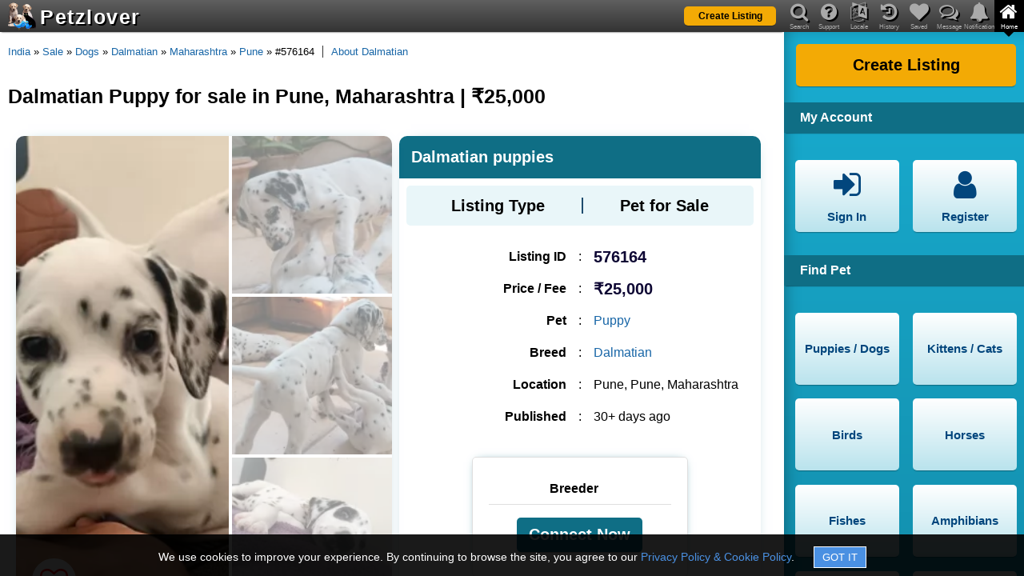

--- FILE ---
content_type: text/html; charset=utf-8
request_url: https://www.petzlover.com/in/dalmatian-puppies-for-sale-in-pune-576164
body_size: 11070
content:
<!DOCTYPE html><html lang="en" ><head><link rel="manifest" href="/manifest.json"><meta name="theme-color" content="#000000"><meta name="mobile-web-app-capable" content="yes"><link rel="apple-touch-icon" href="/apple-touch-icon.png"><meta name="apple-mobile-web-app-capable" content="yes"><meta name="apple-mobile-web-app-status-bar-style" content="default"><meta name="apple-mobile-web-app-title" content="PetzLover"><link rel="icon" href="/favicon.ico" type="image/x-icon" ><meta name="viewport" content="width=device-width, initial-scale=1" id="viewportMeta"><meta http-equiv="Content-Type" content="text/html; charset=utf-8" ><link rel="canonical" href="https://www.petzlover.com/in/dalmatian-puppies-for-sale-in-pune-576164" ><meta name="robots" content="index,follow" ><meta name="googlebot" content="index,follow" ><meta name="Slurp" content="index,follow" ><meta name="referrer" content="strict-origin-when-cross-origin"><title>Dalmatian Puppy for sale in Pune, Maharashtra | ₹25,000</title><meta property="og:title" content="Dalmatian Puppy for sale in Pune, Maharashtra | ₹25,000" ><meta property="og:url" content="https://www.petzlover.com/in/dalmatian-puppies-for-sale-in-pune-576164" ><meta property="og:type" content="website" ><meta property="og:description" content="Discover adorable Dalmatian Puppy in Pune, Maharashtra, available for ₹25,000. Find your loyal and loving companion today – inquire now!" ><meta name="description" content="Discover adorable Dalmatian Puppy in Pune, Maharashtra, available for ₹25,000. Find your loyal and loving companion today – inquire now!" ><link rel="stylesheet" href="https://cdn.petzlover.com/petzlover/www/1768814449/css/theme_default_min.css"><meta property="og:image" content="https://cdn.petzlover.com/petzlover/gallery/img/l/dalmatian-2100302.jpeg" ><meta property="og:image:secure_url" content="https://cdn.petzlover.com/petzlover/gallery/img/l/dalmatian-2100302.jpeg" ><script>var CONVERSION_INFO=JSON.parse('{"id":"AW-634058264","register":"b0d1CMbByNABEJjsq64C","post":"ofEcCNvKyNABEJjsq64C","premium":"jRI5CJCNudABEJjsq64C","contact":"8h6CCJvJyNABEJjsq64C","subscription":"F-jaCNSbudABEJjsq64C","register_id":"7402801372","post_id":"7402937957","premium_id":"7402844878","contact_id":"437396635","subscription_id":"7402941044"}');</script>
				<!-- Global site tag (gtag.js) - Google Analytics -->
				<script async src='https://www.googletagmanager.com/gtag/js?id=AW-634058264'></script>
			
				<script>
					
					window.dataLayer = window.dataLayer || [];
					function gtag(){dataLayer.push(arguments);}
					
					gtag('js', new Date());

					// Array of EEA/UK codes for the DENIED default (ISO 3166-1 Alpha-2)
					const EEA_UK_CODES = [
						'AT', 'BE', 'BG', 'HR', 'CY', 'CZ', 'DK', 'EE', 'FI', 'FR', 'DE', 'GR', 'HU', 'IE', 
						'IT', 'LV', 'LT', 'LU', 'MT', 'NL', 'PL', 'PT', 'RO', 'SK', 'SI', 'ES', 'SE', 
						'IS', 'LI', 'NO', 'GB' 
					];

					// --- STEP 1: GLOBAL DEFAULT (Applies to ALL countries not explicitly overridden) ---
					// This is the GRANTED state for non-EEA/UK visitors.
					gtag('consent', 'default', {
						'ad_storage': 'granted',
						'analytics_storage': 'granted',
						'ad_user_data': 'granted',
						'ad_personalization': 'granted'
					});

					// --- STEP 2: REGIONAL OVERRIDE (Applies ONLY to EEA/UK) ---
					// This is the DENIED state for compliance.
					gtag('consent', 'default', {
						'ad_storage': 'denied',
						'analytics_storage': 'denied',
						'ad_user_data': 'denied',
						'ad_personalization': 'denied'
					}, {
						'region': EEA_UK_CODES // List of country codes that receive the DENIED default
					});

				</script>
			
			<script>
				
				gtag('set', {
					visitor_id: '',
					referral_source: '',
					language: 'en',
					user_page: ''
				});

				gtag('config', 'G-GHGYBXP01W');
				gtag('config', 'AW-634058264', {'allow_enhanced_conversions':true});

			</script>
			<script>(function(w,d,t,r,u){var f,n,i;w[u]=w[u]||[],f=function(){var o={ti:"17498833", enableAutoSpaTracking: true};o.q=w[u],w[u]=new UET(o),w[u].push("pageLoad")},n=d.createElement(t),n.src=r,n.async=1,n.onload=n.onreadystatechange=function(){var s=this.readyState;s&&s!=="loaded"&&s!=="complete"||(f(),n.onload=n.onreadystatechange=null)},i=d.getElementsByTagName(t)[0],i.parentNode.insertBefore(n,i)})(window,document,"script","//bat.bing.com/bat.js","uetq");</script></head><body class="en browser-chrome c-srp c-pdp  device-web"><div id="header" class="header"><div class="overlay" id="nav-overlay"></div><header><div class="bg"></div><a class="logo" href="/in/"><span class="logo-img"><img src="https://cdn.petzlover.com/petzlover/www/1768814449/css/images/logo-70.png" alt="Petzlover"></span><span class="logo-text">Petzlover</span></a><div class="primary-btn list-my-pet"><a href="/in/create-listing"><span class="label">Create Listing</span></a></div><div class="mob-nav"><span data-href="#" data-target="nav-notifications" class="fa fa-bell if-logged-in hide" id="mobile-nav-notification"><span class="notification-count hide"></span></span><span data-href="#" data-target="nav-messages" class="fa fa-comments-o if-logged-in hide" id="mobile-nav-message"><span class="message-count hide"></span></span><span data-href="#" class="fa fa-navicon" id="mobile-nav-menu"></span></div><div class="mob-nav ipad-vertical-back"><span data-href="#" class="fa fa-chevron-right"></span></div></header><nav><header><div class="bg"></div><ul id="main-nav"><li id="mob-nav-back"><span data-href="#" class="fa fa-chevron-left"></span><span class="nav-label">Back</span></li><li><span data-href="#" data-target="nav-search" class="fa fa-search"></span><span class="nav-label">Search</span></li><li><span data-href="#" data-target="nav-question" class="fa fa-question-circle"></span><span class="nav-label">Support</span></li><li><span data-href="#" data-target="nav-language" class="fa fa-language"></span><span class="nav-label">Locale</span></li><li><span data-href="#" data-target="nav-history" class="fa fa-history"></span><span class="nav-label">History</span></li><li><span data-href="#" data-target="nav-heart" class="fa fa-heart"></span><span class="nav-label">Saved</span></li><li><span data-href="#" data-target="nav-messages" class="fa fa-comments-o"><span class="message-count hide if-logged-in"></span></span><span class="nav-label">Message</span></li><li><span data-href="#" data-target="nav-notifications" class="fa fa-bell"><span class="notification-count hide if-logged-in"></span></span><span class="nav-label">Notification</span></li><li class="active"><span data-href="#" data-target="nav-home" class="fa fa-home"></span><span class="nav-label">Home</span></li></ul><div id="main-nav-highlighter" class="highlighter nav-home"><span></span></div></header><div id="nav-detail-container"><div class="bg"></div><div id="nav-slider" class="nav-home"><div id="nav-search" class="nav-detail"><div class="header-title first-title">Search Available Pets</div><form onsubmit="return false;"><div class="field-container with-multiselect"><input type="hidden" id="search-listing-type"><div id="search-listing-type-multiselect" data-input-id="search-listing-type" class="pl-multiselect" data-maxselection="4" data-options='{"1":"Pet for Sale","2":"Pet for Free","3":"Pet for Adoption","4":"Pet for Rehoming","5":"Pet for Mating","6":"Pet Wanted","7":"Lost Pet","8":"Found Pet"}'></div><span class="fa fa-flower"></span></div><div class="field-container"><select id="search-pet" aria-label="Select Pet" class="pets-list" data-target="search-breed-multiselect" data-showall="1"><option value="">Select Pet</option><option value="1">Puppies / Dogs</option><option value="2">Kittens / Cats</option><option value="3">Birds</option><option value="4">Horses</option><option value="5">Fishes</option><option value="6">Amphibians</option><option value="7">Reptiles</option><option value="8">Rabbits</option><option value="9">Rodents</option><option value="10">Animals</option></select><span class="fa fa-paw"></span></div><div class="field-container with-multiselect"><input type="hidden" id="search-breed"><div id="search-breed-multiselect" data-input-id="search-breed" class="pl-multiselect" data-maxselection="1"></div><span class="fa fa-table"></span></div><div class="field-container with-multiselect"><input type="hidden" id="search-state" ><div id="header-state-multiselect" data-input-id="search-state" class="pl-multiselect"></div><span class="fa fa-map-marker"></span></div><div class="field-container with-multiselect"><input type="hidden" id="search-city"><div id="header-city-multiselect" data-input-id="search-city" class="pl-multiselect" ></div><span class="fa fa-map-marker"></span></div><div class="primary-btn"><span data-href="#" id="search-submit"><span class="label" id="search-submit-label">Find Pets</span></span></div></form><div class="header-title">View Specific Listing by ID</div><form onsubmit="return false;"><div class="field-container"><input type="text" placeholder="Enter Listing ID" id="search-text" autocomplete="off"><span class="fa fa-search"></span><span class="succ-bar"></span><span class="error-bar"></span></div><div class="primary-btn"><span data-href="#" id="search-by-listing-id-submit"><span class="label">Go to Listing</span></span></div></form><div class="recent-search-list"><div class="recent-search-list-child"></div></div></div><div id="nav-question" class="nav-detail"><div class="header-title first-title">Support</div><ul class="nav-buttons"><li><a href="/in/page/frequently-asked-questions"><span class="fa fa-question-circle"></span><span class="label">FAQ</span></a></li><li><a href="/in/page/privacy-policy"><span class="fa fa-lock"></span><span class="label">Privacy & Policy</span></a></li><li><a href="/in/page/terms-and-conditions"><span class="fa fa-file-text"></span><span class="label">Terms & Conditions</span></a></li><li><a href="/in/page/about-us"><span class="fa fa-file-text"></span><span class="label">About us</span></a></li><li><a href="/in/page/buyers-tips"><span class="fa fa-exclamation-circle"></span><span class="label">Buyer's Tips</span></a></li><li><span data-href="#" data-popup="feedback" data-login="feedback"><span class="fa fa-comment"></span><span class="label">Feedback</span></span></li></ul><div class="clear"></div><div class="need-assistance">Need help? Please contact <br> <a href="mailto:contact@petzlover.com" data-noajax="1" >contact@petzlover.com</a> <br>or<br> <span class="chat-now-customer-support" data-online="1">Chat with us<span class="chat-online"></span></span></div><div class="premium-listing-list"></div></div><div id="nav-language" class="nav-detail header-locale-nav"></div><div id="nav-history" class="nav-detail"><div class="saved-history" id="saved-history"></div><div class="clear"></div><div class="premium-listing-list"></div></div><div id="nav-heart" class="nav-detail"><div class="saved-search" id="saved-search"><div class="saved-search-child"><div class="first-title header-title">Saved Searches</div><div class="empty-save-search empty-msg"><p>Please <a href="#" class="open-signin" >login</a> to manage saved searches.</p></div></div></div><div class="saved-listing" id="saved-listing"><div class="saved-listing-child"><div class="header-title">Saved Ads</div><div class="empty-save-listings empty-msg"><p>Please <a href="#" class="open-signin" >login</a> to manage saved listings.</p></div></div></div><div class="clear"></div><div class="premium-listing-list"></div></div><div id="nav-messages" class="nav-detail"><div class="header-title first-title">Messages</div><div class="header-messages" id="header-messages"><div class="header-messages-child"><div class="empty-messages empty-msg"><p>Please <a href="#" class="open-signin" >login</a> to see your messages.</p></div></div></div><div class="premium-listing-list"></div></div><div id="nav-notifications" class="nav-detail robots-nocontent"><div class="first-title header-title">Notifications</div><div class="header-notifications" id="header-notifications"><div class="header-notifications-child"><div class="empty-notifications empty-notification"><p>Please <a href="#" class="open-signin" >login</a> to see your notifications.</p></div></div></div><div class="clear"></div><div class="premium-listing-list"></div></div><div id="nav-home" class="active nav-detail"><div class="primary-btn"><a href="/in/create-listing"><span class="label">Create Listing</span></a></div><div class="clear"></div><div class="header-title">My Account</div><ul class="nav-buttons"><li class="if-not-logged-in"><span data-href="#" class="open-signin"><span class="fa fa-sign-in"></span><span class="label">Sign In</span></span></li><li class="if-not-logged-in"><span data-href="#" class="open-signin"><span class="fa fa-user"></span><span class="label">Register</span></span></li><li class="if-logged-in"><span data-href="/in/dashboard"><span class="fa fa-paw"></span><span class="label">My Listings</span></span></li><li class="if-logged-in"><span data-href="/in/dashboard?type=account"><span class="fa fa-gear"></span><span class="label">Settings</span></span></li><li class="if-logged-in"><span data-href="/in/dashboard?type=orders"><span class="fa fa-money"></span><span class="label">My Orders</span></span></li><li class="if-logged-in"><span data-href="#" class="logout"><span class="fa fa-sign-out"></span><span class="label">Sign Out</span></span></li></ul><div class="clear"></div><div class="header-nav-list"><h2 class="header-title">Find Pet</h2><ul class="nav-buttons"><li><a href="/in/puppies" data-target="nav-search" ><span class="label">Puppies / Dogs</span></a></li><li><a href="/in/cats" data-target="nav-search" ><span class="label">Kittens / Cats</span></a></li><li><a href="/in/birds" data-target="nav-search" ><span class="label">Birds</span></a></li><li><a href="/in/horses" data-target="nav-search" ><span class="label">Horses</span></a></li><li><a href="/in/fishes" data-target="nav-search" ><span class="label">Fishes</span></a></li><li><a href="/in/amphibians" data-target="nav-search" ><span class="label">Amphibians</span></a></li><li><a href="/in/reptiles" data-target="nav-search" ><span class="label">Reptiles</span></a></li><li><a href="/in/rabbits" data-target="nav-search" ><span class="label">Rabbits</span></a></li><li><a href="/in/rodents" data-target="nav-search" ><span class="label">Rodents</span></a></li><li><a href="/in/animals" data-target="nav-search" ><span class="label">Animals</span></a></li></ul></div><div class="category-nav-list"><div class="category-nav-list-child"></div></div><div class="clear"></div></div></div></div></nav></div><div class="site-content"><main id="container"><div class="bread-crumb"><a href="/">Home</a><span class="spliter"> » </span><a href="/in/">India</a><span class="spliter"> » </span><a href="/in/sale">Sale</a><span class="spliter"> » </span><a href="/in/sale/dogs">Dogs</a><span class="spliter"> » </span><a href="/in/sale/dogs/dalmatian">Dalmatian</a><span class="spliter"> » </span><a href="/in/sale/dogs/dalmatian/maharashtra">Maharashtra</a><span class="spliter"> » </span><a href="/in/sale/dogs/dalmatian/maharashtra/pune">Pune</a><span class="spliter"> » </span>#576164<div class="article-url"><a href="/in/information/dalmatian" target="_blank" data-noajax="1" >About Dalmatian</a></div></div><h1>Dalmatian Puppy for sale in Pune, Maharashtra | ₹25,000</h1><div class="wrapper"><div id="pdp" class="pdp"><div class="listing-detail-page"><div id="listing-detail-page" class="deleted"><div class="listing-detail-child"><div class="listing-landing "><div class="listing-detail" id="listing-detail" data-imgs='["dalmatian-2100302.jpeg","dalmatian-2100301.jpeg","dalmatian-2100303.jpeg","dalmatian-2100304.jpeg","dalmatian-2100305.jpeg"]' data-videos='[]' data-aid="576164" data-uid="538635" ><div class="img-section"><div class="img-container"><span class="fa fa-heart-o" data-aid="576164"  data-uid="538635" ></span><div class="main-img"><span data-pos="0"><img src="https://cdn.petzlover.com/responsive/600x600/petzlover/gallery/img/l/dalmatian-2100302.jpeg.webp" fetchpriority="high" alt="Dalmatian puppies" onerror="this.src='https://cdn.petzlover.com/petzlover/www/1768814449/css/images/noimage-en.png.webp'"></span></div><div class="thumb-img">  <span data-pos="1"><img src="https://cdn.petzlover.com/responsive/200x200/petzlover/gallery/img/l/dalmatian-2100301.jpeg.webp" loading="lazy" alt="Dalmatian puppies" onerror="this.src='https://cdn.petzlover.com/petzlover/www/1768814449/css/images/noimage-en.png.webp'"></span>  <span data-pos="2"><img src="https://cdn.petzlover.com/responsive/200x200/petzlover/gallery/img/l/dalmatian-2100303.jpeg.webp" loading="lazy" alt="Dalmatian puppies" onerror="this.src='https://cdn.petzlover.com/petzlover/www/1768814449/css/images/noimage-en.png.webp'"></span>  <span data-pos="3"><img src="https://cdn.petzlover.com/responsive/200x200/petzlover/gallery/img/l/dalmatian-2100304.jpeg.webp" loading="lazy" alt="Dalmatian puppies" onerror="this.src='https://cdn.petzlover.com/petzlover/www/1768814449/css/images/noimage-en.png.webp'"></span></div><div class="view-all-photos">View All Media</div></div><div class="listing-views-info"><div><span class="label">Displayed</span><span class="value">: 4,598</span></div><div><span class="label">Views</span><span class="value">: 53</span></div><div><span class="label">Interests</span><span class="value">: 1</span></div></div><div class="share-title">Share This Listing</div><div class="share-container"><div class="copy-this-text share-link" data-text="https://www.petzlover.com/in/dalmatian-puppies-for-sale-in-pune-576164?ref=copy" data-label="Listing Link Copied !!" ><span class="fa fa-link"></span><span>COPY</span></div><div><a href="whatsapp://send?text=Dalmatian%20puppies%20-%20https://www.petzlover.com/in/dalmatian-puppies-for-sale-in-pune-576164?ref=wa%20" class="share-link" data-action="https://www.petzlover.com/in/dalmatian-puppies-for-sale-in-pune-576164?ref=wa" data-noajax="1" ><span class="fa fa-whatsapp"></span><span>WhatsApp</span></a></div><div><a href="fb-messenger://share/?link=https://www.petzlover.com/in/dalmatian-puppies-for-sale-in-pune-576164?ref=fbmsg" data-action="https://www.petzlover.com/in/dalmatian-puppies-for-sale-in-pune-576164?ref=fbmsg" class="share-link" data-noajax="1" ><span class="fa fa fa-messenger"></span><span>Messenger</span></a></div><div class="share-more share-this"><span class="fa fa-share-alt" ></span><span>More</span></div></div></div><div class="listing-info"><h2 id="listing-title" data-aurl="https://www.petzlover.com/in/dalmatian-puppies-for-sale-in-pune-576164" data-aid="576164" data-uid="538635" >Dalmatian puppies</h2><div class="listing-type-info info-box"><h3>Listing Type</h3><span></span><p>Pet for Sale</p></div><div class="listing-group"><div class="listing-data"><div class="listing-id-info"><h3>Listing ID</h3><span>:</span><p>576164</p></div><div class="price-info"><h3>Price / Fee</h3><span>:</span><p>₹25,000</p></div><div class="pet-info"><h3>Pet</h3><span>:</span><p><a href="/in/all/puppies-for-sale" target="_blank" data-noajax="1" >Puppy</a></p></div><div class="breed-info"><h3>Breed</h3><span>:</span><p><a href="/in/all/dalmatian-for-sale" target="_blank" data-noajax="1" >Dalmatian</a></p></div><div class="location-info"><h3>Location</h3><span>:</span><p>Pune, Pune, Maharashtra</p></div><div class="date-info"><h3>Published</h3><span>:</span><p>30+ days ago</p></div></div><div class="breeder-info"><div class="top-sec"><h3>Breeder</h3><div class="user-info hide"><p><a href="/in/user/538635" target="_blank" data-noajax="1" ><img src="https://cdn.petzlover.com/responsive/100x100/petzlover/gallery/img/l/shubham-shastri-2100300.jpg.webp" alt="Breeder" onerror="this.src='https://cdn.petzlover.com/petzlover/www/1768814449/css/images/noimage-en.png.webp'"><span class="breeder-name">Shubham shastri</span></a></p></div></div><div class="contact-container"><div class="contact-seller-btn primary-btn" data-isdeleted="true" data-aurl="dalmatian-puppies-for-sale-in-pune-576164" data-aid="576164" data-uid="538635" >Connect Now</div></div></div></div></div><div class="listing-details listing-desc-info"><h2>Listing Description</h2><p id="listing-desc" data-aid="576164" data-uid="538635" >Dalmatian Puppies</p></div><div class="listing-details pet-essentials-info"><h2>Pet Listing Essentials</h2><div class="listing-detail-content-child"><div class="listing-each-info "> <h3>Price / Fees</h3> <span>:</span> <p>  ₹25,000  </p></div></div></div></div><div class="faq-disclaimer warn-box robots-nocontent" data-nosnippet>Following FAQs are created by AI, so information might sometimes vary. Always confirm specific details by reaching out to the seller.</div><div class="faq-container"><faq>
    <h2>Frequently Asked Questions about <strong>Dalmatian Puppies</strong></h2>
    <div>
        <h3>What is the price of <strong>Dalmatian Puppies</strong> in Pune?</h3>
        <p>The price of <strong>Dalmatian Puppies</strong> in Pune, Maharashtra, India is approximately <strong>₹25,000</strong>.</p>
    </div>
    <div>
        <h3>What breed are the <strong>Dalmatian Puppies</strong>?</h3>
        <p>The <strong>Dalmatian Puppies</strong> belong to the <strong>Dalmatian</strong> breed, known for their distinctive black or liver spotted coat.</p>
    </div>
    <div>
        <h3>Where can I find <strong>Dalmatian Puppies</strong> for sale?</h3>
        <p>You can find <strong>Dalmatian Puppies</strong> available for sale in Pune, Maharashtra, India.</p>
    </div>
    <div>
        <h3>Are <strong>Dalmatian Puppies</strong> good family pets?</h3>
        <p>Yes, <strong>Dalmatian Puppies</strong> are known to be friendly and energetic, making them great companions for families.</p>
    </div>
    <div>
        <h3>How much do <strong>Dalmatian Puppies</strong> weigh at birth?</h3>
        <p>Newborn <strong>Dalmatian Puppies</strong> typically weigh between 1 to 2 pounds, but this can vary.</p>
    </div>
</faq></div><div class="premium-feature"><a href="/in/sale/dogs/dalmatian">Browse All Dalmatian Puppy</a></div></div></div><div class="similar-listings"><div class="listings-list-small-child"><div class="e-listing ajax-listing" data-aid="656372" data-uid="660811" ><div class="image"><a href="/in/female-pomeranian-puppy-for-sale-in-pune-maharashtra-656372" data-additionalurl="ajax-listing=1" data-noscroll="1" data-nourl="1"><img src="https://cdn.petzlover.com/responsive/200x200/petzlover/gallery/img/l/pomeranian-2630335.jpeg.webp"  alt="Pomeranian Puppies for sale in Pune, Maharashtra 411051, India. price: NA" onerror="this.src='https://cdn.petzlover.com/petzlover/www/1768814449/css/images/noimage-en.png.webp'"></a></div><h2><a href="/in/female-pomeranian-puppy-for-sale-in-pune-maharashtra-656372" data-additionalurl="ajax-listing=1" data-noscroll="1" data-nourl="1">POMERANIAN FEMALE FOR SALE</a></h2><div class="info-sec"><span class="publish">30+ days ago</span></div><span class="location">Pune, Maharashtra</span><span class="breed">Pomeranian Puppy</span></div><div class="e-listing ajax-listing" data-aid="655394" data-uid="657663" ><div class="image"><a href="/in/golden-retriever-puppies-for-sale-in-pune-655394" data-additionalurl="ajax-listing=1" data-noscroll="1" data-nourl="1"><img src="https://cdn.petzlover.com/responsive/200x200/petzlover/gallery/img/l/golden-retriever-2624208.jpg.webp" loading="lazy" alt="Golden Retriever Puppies for sale in Sinhagad Road, Pune, Maharashtra. price: 25,000 INR" onerror="this.src='https://cdn.petzlover.com/petzlover/www/1768814449/css/images/noimage-en.png.webp'"></a></div><h2><a href="/in/golden-retriever-puppies-for-sale-in-pune-655394" data-additionalurl="ajax-listing=1" data-noscroll="1" data-nourl="1">Extremely cute and healthy max</a></h2><div class="info-sec"><span class="price">₹25,000</span><span class="publish">30+ days ago</span></div><span class="location">Pune, Maharashtra</span><span class="breed">Golden Retriever Puppy</span></div><div class="e-listing ajax-listing" data-aid="659179" data-uid="673401" ><div class="image"><a href="/in/male-golden-retriever-dog-for-sale-in-lohegaon-maharashtra-659179" data-additionalurl="ajax-listing=1" data-noscroll="1" data-nourl="1"><img src="https://cdn.petzlover.com/responsive/200x200/petzlover/gallery/img/l/golden-retriever-2646271.jpg.webp" loading="lazy" alt="Golden Retriever Puppies for sale in Sant Nagar, Lohegaon, Pune, Maharashtra 411047, India. price: 90,000 INR" onerror="this.src='https://cdn.petzlover.com/petzlover/www/1768814449/css/images/noimage-en.png.webp'"></a></div><h2><a href="/in/male-golden-retriever-dog-for-sale-in-lohegaon-maharashtra-659179" data-additionalurl="ajax-listing=1" data-noscroll="1" data-nourl="1">2 Golden Retrievers (Male) +1 Labrador Retriever (Female)</a></h2><div class="info-sec"><span class="price">₹90,000</span><span class="publish">22 days ago</span></div><span class="location">Pune, Maharashtra</span><span class="breed">Golden Retriever Dog</span></div><div class="e-listing ajax-listing" data-aid="653990" data-uid="612145" ><div class="image"><a href="/in/labrador-puppies-for-sale-in-durvankur-colony-653990" data-additionalurl="ajax-listing=1" data-noscroll="1" data-nourl="1"><img src="https://cdn.petzlover.com/responsive/200x200/petzlover/gallery/img/l/labrador-2616182.jpeg.webp" loading="lazy" alt="Labrador Retriever Puppies for sale in House number 20, 7/1 , New English school, Thergaon, Gurunanak nagar, Lane Number 7, Durvankur Colony, Indrayani Nagar, Shivtirth Nagar, Thergaon, Pimpri-Chinchwad, Maharashtra, India. price: 20,000 INR" onerror="this.src='https://cdn.petzlover.com/petzlover/www/1768814449/css/images/noimage-en.png.webp'"></a></div><h2><a href="/in/labrador-puppies-for-sale-in-durvankur-colony-653990" data-additionalurl="ajax-listing=1" data-noscroll="1" data-nourl="1">Import lines Labrador male and female puppies in pune</a></h2><div class="info-sec"><span class="price">₹20,000</span><span class="publish">30+ days ago</span></div><span class="location">Pune, Maharashtra</span><span class="breed">Labrador Retriever Puppy</span></div><div class="e-listing ajax-listing" data-aid="651507" data-uid="612145" ><div class="image"><a href="/in/golden-retriever-puppies-for-sale-in-durvankur-colony-651507" data-additionalurl="ajax-listing=1" data-noscroll="1" data-nourl="1"><img src="https://cdn.petzlover.com/responsive/200x200/petzlover/gallery/img/l/golden-retriever-2600967.jpeg.webp" loading="lazy" alt="Golden Retriever Puppies for sale in House number 20, 7/1 , New English school, Thergaon, Gurunanak nagar, Lane Number 7, Durvankur Colony, Indrayani Nagar, Shivtirth Nagar, Thergaon, Pimpri-Chinchwad, Maharashtra, India. price: NA" onerror="this.src='https://cdn.petzlover.com/petzlover/www/1768814449/css/images/noimage-en.png.webp'"></a></div><h2><a href="/in/golden-retriever-puppies-for-sale-in-durvankur-colony-651507" data-additionalurl="ajax-listing=1" data-noscroll="1" data-nourl="1">Kci register top quality Golden retriever puppies in pune</a></h2><div class="info-sec"><span class="publish">30+ days ago</span></div><span class="location">Pune, Maharashtra</span><span class="breed">Golden Retriever Puppy</span></div><div class="e-listing ajax-listing" data-aid="654387" data-uid="654448" ><div class="image"><a href="/in/labrador-puppies-for-sale-in-charholi-phata-654387" data-additionalurl="ajax-listing=1" data-noscroll="1" data-nourl="1"><img src="https://cdn.petzlover.com/responsive/200x200/petzlover/gallery/img/l/labrador-2618586.jpg.webp" loading="lazy" alt="Labrador Retriever Puppies for sale in Tanish Orchid Building-S, Chovisawadi, charholi phata, Pune, Maharashtra 412105, India. price: 13,000 INR" onerror="this.src='https://cdn.petzlover.com/petzlover/www/1768814449/css/images/noimage-en.png.webp'"></a></div><h2><a href="/in/labrador-puppies-for-sale-in-charholi-phata-654387" data-additionalurl="ajax-listing=1" data-noscroll="1" data-nourl="1">Selling labrador retriever</a></h2><div class="info-sec"><span class="price">₹13,000</span><span class="publish">30+ days ago</span></div><span class="location">Pune, Maharashtra</span><span class="breed">Labrador Retriever Puppy</span></div><div class="e-listing ajax-listing" data-aid="651692" data-uid="359411" ><div class="image"><a href="/in/indian-pariah-dog-puppies-for-sale-in-phase-3-651692" data-additionalurl="ajax-listing=1" data-noscroll="1" data-nourl="1"><img src="https://cdn.petzlover.com/responsive/200x200/petzlover/gallery/img/l/indian-pariah-dog-2602001.jpeg.webp" loading="lazy" alt="Indian Pariah Dog Puppies for sale in Megapolis Sunway Internal Rd, Phase 3, Hinjewadi Rajiv Gandhi Infotech Park, Hinjawadi, Pune, Maharashtra 411057, India. price: NA" onerror="this.src='https://cdn.petzlover.com/petzlover/www/1768814449/css/images/noimage-en.png.webp'"></a></div><h2><a href="/in/indian-pariah-dog-puppies-for-sale-in-phase-3-651692" data-additionalurl="ajax-listing=1" data-noscroll="1" data-nourl="1">Smart Dog 1year old looking for new home.</a></h2><div class="info-sec"><span class="publish">30+ days ago</span></div><span class="location">Pune, Maharashtra</span><span class="breed">Indian Pariah Dog </span></div><div class="e-listing ajax-listing" data-aid="651668" data-uid="645254" ><div class="image"><a href="/in/rottweiler-puppies-for-sale-in-talegaon-dabhade-651668" data-additionalurl="ajax-listing=1" data-noscroll="1" data-nourl="1"><img src="https://cdn.petzlover.com/responsive/200x200/petzlover/gallery/img/l/rottweiler-2602034.jpg.webp" loading="lazy" alt="Rottweiler Puppies for sale in Talegaon Dabhade, Maharashtra, India. price: 35,000 INR" onerror="this.src='https://cdn.petzlover.com/petzlover/www/1768814449/css/images/noimage-en.png.webp'"></a></div><h2><a href="/in/rottweiler-puppies-for-sale-in-talegaon-dabhade-651668" data-additionalurl="ajax-listing=1" data-noscroll="1" data-nourl="1">Mishti Nawabs puppies for sale</a></h2><div class="info-sec"><span class="price">₹35,000</span><span class="publish">30+ days ago</span></div><span class="location">Pune, Maharashtra</span><span class="breed">Rottweiler Puppy</span></div><div class="e-listing ajax-listing" data-aid="661336" data-uid="680065" ><div class="image"><a href="/in/male-shih-tzu-puppy-for-sale-in-panvel-maharashtra-661336" data-additionalurl="ajax-listing=1" data-noscroll="1" data-nourl="1"><img src="https://cdn.petzlover.com/responsive/200x200/petzlover/gallery/img/l/shih-tzu-2656563.jpg.webp" loading="lazy" alt="Shih Tzu Puppies for sale in Kamothe, Panvel, Navi Mumbai, Maharashtra, India. price: 14,000 INR" onerror="this.src='https://cdn.petzlover.com/petzlover/www/1768814449/css/images/noimage-en.png.webp'"></a></div><h2><a href="/in/male-shih-tzu-puppy-for-sale-in-panvel-maharashtra-661336" data-additionalurl="ajax-listing=1" data-noscroll="1" data-nourl="1">Puppy for sale</a></h2><div class="info-sec"><span class="price">₹14,000</span><span class="publish">3 days ago</span></div><span class="location">Raigad, Maharashtra</span><span class="breed">Shih Tzu Puppy</span></div><div class="e-listing ajax-listing" data-aid="655605" data-uid="658271" ><div class="image"><a href="/in/labrador-puppies-for-sale-in-kalyan-655605" data-additionalurl="ajax-listing=1" data-noscroll="1" data-nourl="1"><img src="https://cdn.petzlover.com/responsive/200x200/petzlover/gallery/img/l/labrador-2625588.jpg.webp" loading="lazy" alt="Labrador Retriever Puppies for sale in Kalyan, Maharashtra, India. price: 8,000 INR" onerror="this.src='https://cdn.petzlover.com/petzlover/www/1768814449/css/images/noimage-en.png.webp'"></a></div><h2><a href="/in/labrador-puppies-for-sale-in-kalyan-655605" data-additionalurl="ajax-listing=1" data-noscroll="1" data-nourl="1">Labrador for sale</a></h2><div class="info-sec"><span class="price">₹8,000</span><span class="publish">30+ days ago</span></div><span class="location">Thane, Maharashtra</span><span class="breed">Labrador Retriever Puppy</span></div><div class="e-listing ajax-listing" data-aid="658363" data-uid="669649" ><div class="image"><a href="/in/male-lhasa-apso-puppy-for-sale-in-ahilyanagar-maharashtra-658363" data-additionalurl="ajax-listing=1" data-noscroll="1" data-nourl="1"><img src="https://cdn.petzlover.com/responsive/200x200/petzlover/gallery/img/l/lhasa-apso-2641510.jpg.webp" loading="lazy" alt="Lhasa Apso Puppies for sale in Ahilyanagar, Maharashtra, India. price: 17,000 INR" onerror="this.src='https://cdn.petzlover.com/petzlover/www/1768814449/css/images/noimage-en.png.webp'"></a></div><h2><a href="/in/male-lhasa-apso-puppy-for-sale-in-ahilyanagar-maharashtra-658363" data-additionalurl="ajax-listing=1" data-noscroll="1" data-nourl="1">Lhasa apso puppies for sale</a></h2><div class="info-sec"><span class="price">₹17,000</span><span class="publish">30+ days ago</span></div><span class="location">Ahilyanagar, Maharashtra</span><span class="breed">Lhasa Apso Puppy</span></div><div class="e-listing ajax-listing" data-aid="660425" data-uid="677541" ><div class="image"><a href="/in/male-golden-retriever-puppy-for-sale-in-mumbai-maharashtra-660425" data-additionalurl="ajax-listing=1" data-noscroll="1" data-nourl="1"><img src="https://cdn.petzlover.com/responsive/200x200/petzlover/gallery/img/l/golden-retriever-2652367.jpg.webp" loading="lazy" alt="Golden Retriever Puppies for sale in Mumbai, Maharashtra, India. price: 20,000 INR" onerror="this.src='https://cdn.petzlover.com/petzlover/www/1768814449/css/images/noimage-en.png.webp'"></a></div><h2><a href="/in/male-golden-retriever-puppy-for-sale-in-mumbai-maharashtra-660425" data-additionalurl="ajax-listing=1" data-noscroll="1" data-nourl="1">Baby golden retriever</a></h2><div class="info-sec"><span class="price">₹20,000</span><span class="publish">10 days ago</span></div><span class="location">Mumbai City, Maharashtra</span><span class="breed">Golden Retriever Puppy</span></div></div></div></div></div><div class="internal-links-child"><div class="internal-links"><h2>Explore More Pets</h2><ul><li><span class="link-image"><img src="https://cdn.petzlover.com/petzlover/www/1768814449/css/images/noimage-en.png.webp" loading="lazy" alt=""></span><span class="link-list"><a href="/in/adoption"><strong>Pets For Adoption</strong></a><a href="/in/adoption/maharashtra/kalyan"><strong>Pets For Adoption in Kalyan</strong></a><a href="/in/adoption/maharashtra"><strong>Pets For Adoption in Maharashtra</strong></a><a href="/in/rehoming"><strong>Pets For Rehoming</strong></a><a href="/in/rehoming/maharashtra"><strong>Pets For Rehoming in Maharashtra</strong></a><a href="/in/rehoming/maharashtra/pune"><strong>Pets For Rehoming in Pune</strong></a><a href="/in/sale"><strong>Pets For Sale</strong></a><a href="/in/sale/maharashtra"><strong>Pets For Sale in Maharashtra</strong></a><a href="/in/sale/maharashtra/mumbai"><strong>Pets For Sale in Mumbai</strong></a><a href="/in/sale/maharashtra/nashik"><strong>Pets For Sale in Nashik</strong></a><a href="/in/sale/maharashtra/navi-mumbai"><strong>Pets For Sale in Navi Mumbai</strong></a><a href="/in/sale/maharashtra/pimpri-chinchwad"><strong>Pets For Sale in Pimpri-Chinchwad</strong></a><a href="/in/sale/maharashtra/pune"><strong>Pets For Sale in Pune</strong></a></span></li><li><span class="link-image"><img src="https://cdn.petzlover.com/responsive/200x200/petzlover/gallery/img/l/golden-retriever-puppy-632250.jpg.webp" loading="lazy" onerror="this.src='https://cdn.petzlover.com/petzlover/www/1768814449/css/images/noimage-en.png.webp'"  alt="golden-retriever-puppy-632250.jpg"></span><span class="link-list"><a href="/in/sale/dogs/golden-retriever"><strong>Golden Retriever For Sale</strong></a><a href="/in/sale/dogs/golden-retriever/maharashtra"><strong>Golden Retriever For Sale in Maharashtra</strong></a><a href="/in/sale/dogs/golden-retriever/maharashtra/mumbai"><strong>Golden Retriever For Sale in Mumbai</strong></a><a href="/in/sale/dogs/golden-retriever/maharashtra/pimpri-chinchwad"><strong>Golden Retriever For Sale in Pimpri-Chinchwad</strong></a><a href="/in/sale/dogs/golden-retriever/maharashtra/pune"><strong>Golden Retriever For Sale in Pune</strong></a></span></li><li><span class="link-image"><img src="https://cdn.petzlover.com/responsive/200x200/petzlover/gallery/img/l/indian-pariah-dog-puppy-830817.jpg.webp" loading="lazy" onerror="this.src='https://cdn.petzlover.com/petzlover/www/1768814449/css/images/noimage-en.png.webp'"  alt="indian-pariah-dog-puppy-830817.jpg"></span><span class="link-list"><a href="/in/rehoming/dogs/indian-pariah-dog"><strong>Indian Pariah Dog For Rehoming</strong></a><a href="/in/rehoming/dogs/indian-pariah-dog/maharashtra"><strong>Indian Pariah Dog For Rehoming in Maharashtra</strong></a><a href="/in/rehoming/dogs/indian-pariah-dog/maharashtra/pune"><strong>Indian Pariah Dog For Rehoming in Pune</strong></a></span></li><li><span class="link-image"><img src="https://cdn.petzlover.com/responsive/200x200/petzlover/gallery/img/l/labrador-retriever-puppy-656533.jpg.webp" loading="lazy" onerror="this.src='https://cdn.petzlover.com/petzlover/www/1768814449/css/images/noimage-en.png.webp'"  alt="labrador-retriever-puppy-656533.jpg"></span><span class="link-list"><a href="/in/adoption/dogs/labrador"><strong>Labrador Retriever For Adoption</strong></a><a href="/in/adoption/dogs/labrador/maharashtra/kalyan"><strong>Labrador Retriever For Adoption in Kalyan</strong></a><a href="/in/adoption/dogs/labrador/maharashtra"><strong>Labrador Retriever For Adoption in Maharashtra</strong></a><a href="/in/sale/dogs/labrador"><strong>Labrador Retriever For Sale</strong></a><a href="/in/sale/dogs/labrador/maharashtra"><strong>Labrador Retriever For Sale in Maharashtra</strong></a><a href="/in/sale/dogs/labrador/maharashtra/pimpri-chinchwad"><strong>Labrador Retriever For Sale in Pimpri-Chinchwad</strong></a><a href="/in/sale/dogs/labrador/maharashtra/pune"><strong>Labrador Retriever For Sale in Pune</strong></a></span></li><li><span class="link-image"><img src="https://cdn.petzlover.com/responsive/200x200/petzlover/gallery/img/l/lhasa-apso-puppy-824970.jpg.webp" loading="lazy" onerror="this.src='https://cdn.petzlover.com/petzlover/www/1768814449/css/images/noimage-en.png.webp'"  alt="lhasa-apso-puppy-824970.jpg"></span><span class="link-list"><a href="/in/sale/dogs/lhasa-apso"><strong>Lhasa Apso For Sale</strong></a><a href="/in/sale/dogs/lhasa-apso/maharashtra"><strong>Lhasa Apso For Sale in Maharashtra</strong></a><a href="/in/sale/dogs/lhasa-apso/maharashtra/nashik"><strong>Lhasa Apso For Sale in Nashik</strong></a></span></li><li><span class="link-image"><img src="https://cdn.petzlover.com/petzlover/www/1768814449/css/images/pet-1.jpg.webp" loading="lazy" alt="pet-1.jpg"></span><span class="link-list"><a href="/in/adoption/dogs"><strong>Puppies / Dogs For Adoption</strong></a><a href="/in/adoption/dogs/maharashtra/kalyan"><strong>Puppies / Dogs For Adoption in Kalyan</strong></a><a href="/in/adoption/dogs/maharashtra"><strong>Puppies / Dogs For Adoption in Maharashtra</strong></a><a href="/in/rehoming/dogs"><strong>Puppies / Dogs For Rehoming</strong></a><a href="/in/rehoming/dogs/maharashtra"><strong>Puppies / Dogs For Rehoming in Maharashtra</strong></a><a href="/in/rehoming/dogs/maharashtra/pune"><strong>Puppies / Dogs For Rehoming in Pune</strong></a><a href="/in/sale/dogs"><strong>Puppies / Dogs For Sale</strong></a><a href="/in/sale/dogs/maharashtra"><strong>Puppies / Dogs For Sale in Maharashtra</strong></a><a href="/in/sale/dogs/maharashtra/mumbai"><strong>Puppies / Dogs For Sale in Mumbai</strong></a><a href="/in/sale/dogs/maharashtra/nashik"><strong>Puppies / Dogs For Sale in Nashik</strong></a><a href="/in/sale/dogs/maharashtra/navi-mumbai"><strong>Puppies / Dogs For Sale in Navi Mumbai</strong></a><a href="/in/sale/dogs/maharashtra/pimpri-chinchwad"><strong>Puppies / Dogs For Sale in Pimpri-Chinchwad</strong></a><a href="/in/sale/dogs/maharashtra/pune"><strong>Puppies / Dogs For Sale in Pune</strong></a></span></li><li><span class="link-image"><img src="https://cdn.petzlover.com/responsive/200x200/petzlover/gallery/img/l/pomeranian-puppy-791793.jpg.webp" loading="lazy" onerror="this.src='https://cdn.petzlover.com/petzlover/www/1768814449/css/images/noimage-en.png.webp'"  alt="pomeranian-puppy-791793.jpg"></span><span class="link-list"><a href="/in/sale/dogs/pomeranian"><strong>Pomeranian For Sale</strong></a><a href="/in/sale/dogs/pomeranian/maharashtra"><strong>Pomeranian For Sale in Maharashtra</strong></a><a href="/in/sale/dogs/pomeranian/maharashtra/pune"><strong>Pomeranian For Sale in Pune</strong></a></span></li><li><span class="link-image"><img src="https://cdn.petzlover.com/responsive/200x200/petzlover/gallery/img/l/rottweiler-puppy-658492.jpg.webp" loading="lazy" onerror="this.src='https://cdn.petzlover.com/petzlover/www/1768814449/css/images/noimage-en.png.webp'"  alt="rottweiler-puppy-658492.jpg"></span><span class="link-list"><a href="/in/sale/dogs/rottweiler"><strong>Rottweiler For Sale</strong></a><a href="/in/sale/dogs/rottweiler/maharashtra"><strong>Rottweiler For Sale in Maharashtra</strong></a><a href="/in/sale/dogs/rottweiler/maharashtra/pune"><strong>Rottweiler For Sale in Pune</strong></a></span></li><li><span class="link-image"><img src="https://cdn.petzlover.com/responsive/200x200/petzlover/gallery/img/l/shih-tzu-puppy-788879.jpg.webp" loading="lazy" onerror="this.src='https://cdn.petzlover.com/petzlover/www/1768814449/css/images/noimage-en.png.webp'"  alt="shih-tzu-puppy-788879.jpg"></span><span class="link-list"><a href="/in/sale/dogs/shih-tzu"><strong>Shih Tzu For Sale</strong></a><a href="/in/sale/dogs/shih-tzu/maharashtra"><strong>Shih Tzu For Sale in Maharashtra</strong></a><a href="/in/sale/dogs/shih-tzu/maharashtra/navi-mumbai"><strong>Shih Tzu For Sale in Navi Mumbai</strong></a></span></li></ul></div></div></div></div></main><div id="footer" class="footer"><div class="footer-section"><div><div class="section-title">Need Help?</div><div><div class="nav-links" id="footer-user-links"><a href="/" data-noajax="1">Home</a><a href="/in/services" data-noajax="1">Services</a><a href="/in/page/about-us">About Us</a><a href="/in/page/privacy-policy">Privacy & Policy</a><a href="/in/page/frequently-asked-questions">FAQ</a><a href="/in/article/">Help & Advice</a><a href="/in/page/terms-and-conditions">Terms & Conditions</a><a href="/in/page/refund-policy">Cancellation Policy</a></div></div></div><div><div class="section-title">Explore</div><div class="explore-more"><div class="nav-links"><a href="/in/show-more/all/puppies-for-sale">Puppies</a><a href="/in/show-more/all/cats-for-sale">Cats</a><a href="/in/show-more/all/birds-for-sale">Birds</a><a href="/in/show-more/all/horses-for-sale">Horses</a><a href="/in/show-more/all/fishes-for-sale">Fishes</a></div><div class="nav-links"><a href="/in/show-more/all/amphibians-for-sale">Amphibians</a><a href="/in/show-more/all/reptiles-for-sale">Reptiles</a><a href="/in/show-more/all/rabbits-for-sale">Rabbits</a><a href="/in/show-more/all/rodents-for-sale">Rodents</a><a href="/in/show-more/all/animals-for-sale">Animals</a></div></div><div><div class="nav-links"><a href="/in/countries">Select Your Region</a><a href="/in/supported-languages">Supported Languages</a><a href="https://www.mydogbreeds.com" target="_blank" data-noajax="1">MyDogBreeds</a><a href="https://www.mycatbreeds.com" target="_blank" data-noajax="1">MyCatBreeds</a></div></div></div><div><div class="section-title">Stay Connected</div><div class="social-media-links"><div class="nav-links"><a href="https://www.facebook.com/Petzlover/" target="_blank" data-noajax="1" aria-label="Facebook Petzlover"><span class="fa fa-facebook-square"></span></a><a href="https://www.youtube.com/PetzLovers" target="_blank" data-noajax="1" aria-label="Youtube Petzlover"><span class="fa fa-youtube-square"></span></a><a href="https://x.com/petzlover_" target="_blank" data-noajax="1" aria-label="X Petzlover"><span class="fa fa-x"></span></a></div><div class="nav-links"><a href="https://www.instagram.com/petzlover_com/" target="_blank" data-noajax="1" aria-label="Instagram Petzlover"><span class="fa fa-instagram"></span></a><a href="https://www.linkedin.com/in/petzlover-com-424b822b7/" target="_blank" data-noajax="1" aria-label="Linkedin Petzlover" ><span class="fa fa-linkedin-square"></span></a><a href="https://www.tumblr.com/petzloverblog" target="_blank" data-noajax="1" aria-label="Tumblr Petzlover" ><span class="fa fa-tumblr-square"></span></a></div></div><div class="need-assistance">Get Support</div><div><a href="mailto:contact@petzlover.com" data-noajax="1">contact@petzlover.com</a></div><div class="chat-now-customer-support" data-online="1">Live Chat<span class="chat-online"></span></div></div></div><div class="site-copyright">© 2026 Petzlover.com</div><div class="footer-sticky if-not-logged-in hide" id="footer-login-container"><div class="visual-img-container"><img src="https://cdn.petzlover.com/petzlover/www/1768814449/css/images/puppy-animation.gif" class="visual-img" alt="Register" loading="lazy"></div><div class="visual-content"><span class="visual-text">Unlock Your Full Pet Search Experience</span><span data-href="#" class="open-signin">Sign In / Register</span></div></div><div class="footer-sticky if-logged-in hide" id="get-updates-container"><div class="visual-img-container"><img src="https://cdn.petzlover.com/petzlover/www/1768814449/css/images/puppy-animation.gif" class="visual-img get-updates" alt="Enable Alerts" loading="lazy"></div><div class="visual-content"><span class="visual-text">Get instant alerts for new messages, pet matches, and listing activity</span><span data-href="#" id="get-updates-button" class="get-updates-button">Enable Alerts</span></div></div><div class="login-module login"></div><div class="popups-module popup"></div></div></div><div class="chat-windows"></div><div id="loader"><div class="dot"></div><div class="dot"></div><div class="dot"></div><div class="dot"></div><div class="dot"></div><div class="dot"></div><div class="dot"></div><div class="dot"></div></div><div id="overlay"></div><div id="toast-msg"></div><div class="fa fa-chevron-up up-arrow-scroll"></div><script>var SUUID=275;var VAPID = "BJQejOYYafrM1gsitQPMgmR2Q5jn578vcBIhoWO8ixalWj3f79qOFNmMrv9MfhSzmZNk-_kTQBbLMUcee8p2Yso" ; var DATA_SAVER_MODE = false; var STRIPE_PK = "pk_live_m2XhQzBRGAb7DYlnCSDVn0Pe00OjqKFmiO"; var JSSADDR = "4c0092a79593c8f0a4ea3a576301b2c8"; var REQUEST_SOURCE = "WEB"; var SERVER_TIME = 1769405417; var COOKIE_ALERT=`We use cookies to improve your experience. By continuing to browse the site, you agree to our <a href="/in/page/privacy-policy" target="_blank" data-noajax="true">Privacy Policy & Cookie Policy</a>. <input type="button" id="cookie-got-it" value="GOT IT">`; var NOTIFY_ME = false; var WEBP_SUPPORT = true;var PHONE_VERIFICATION_SUPPORT = false;var GOOGLE_MAP_URL="https://maps.googleapis.com/maps/api/js?key=AIzaSyArzxgSIsi07BMDHnSrB354dt-PxU1bYw8&libraries=places&language=en_US";var BODY_CLASS="en browser-chrome"; var FETCH_PAID_ADS = 1; var TRACK_ADS=true; var RESET_VISITOR = 0; var U_PAGE=''; var U_PHOTO=''; var DISTANCE_UNIT='km';var JSCONTENT={"chatDeleteConversation":"Delete Conversation","chatBlockMessages":"Block Messages","chatReport":"Report...","chatLoadOlderMessage":"Load Older Messages","chatUnblockMessages":"Unblock Messages","chatNewMessagesTitle":"You have received new messages..","uploadProgressLabel":"Uploading...","errorSomethingWentWrong":"Something went wrong please try again","upgradeAdWeeks":"<span></span>Weeks","upgradeSelectValidity":"Select Validity","chatTyping":"Typing..","chatErrorMsg":"please try after some time","cookieAlert":"We use cookies to improve your experience. By continuing to browse the site, you agree to our <a href=\"{{= it.contextPath}}/page/privacy-policy\" target=\"_blank\" data-noajax=\"true\">Privacy Policy & Cookie Policy</a>. <input type=\"button\" id=\"cookie-got-it\" value=\"GOT IT\">","selectBreedPlaceholder":"Select Breed","chatOnlineText":"Online","chatLastSeenText":"Last Seen:","chatUnreadConversation":"Mark as Unread","searchButton_1":"Find Puppies / Dogs","searchButton_2":"Find Kittens / Cats","searchButton_":"Find Pets","searchButton_3":"Find Birds","searchButton_4":"Find Horses","searchButton_5":"Find Fishes","searchButton_6":"Find Amphibians","searchButton_7":"Find Reptiles","searchButton_8":"Find Rabbits","searchButton_9":"Find Rodents","searchButton_10":"Find Animals","chatCutomerSupportName":"Customer Support","selectBreedsPlaceholder":"Select Breeds","searchButton_1_5":"Find Dogs","searchButton_2_5":"Find Cats","optionSelectListingType":"Select Listing Type","selectCityPlaceholder":"Select City","selectStatePlaceholder":"Select State"};var ALL_VIEWS=[];var TLD='petzlover.com';var isLoggedIn=false; var isSubscribed = false; </script><script>var CSS_IMG='https://cdn.petzlover.com/petzlover/www/1768814449/css/images/';var DOMAIN='www.petzlover.com';var LOG=false;var JS_VARS=JSON.parse('{"searchData":{"en":{"91":{"p_id":1,"b_id":214,"radius":100,"radiusUnit":6378.1,"lat":18.5204303,"lng":73.8567437}}},"prefillSearch":{"p_id":1,"b_id":214,"radius":100,"radiusUnit":6378.1,"lat":18.5204303,"lng":73.8567437}}');var VERSION = '1768814449';var FF_TOKEN='doDdSY7qrG8+oFTKmZbZ9rPfEyzhuRjFkGDx7l7ooEAefXSLvH/ezZUWJRBjYzgY0OoNCb55vDmLTprEJhfARsRdXA3wijzLEOZJ/hvHQljZivvMiQuAEH0XxnVFqBph';var FF_END_POINT='https://api.fotofits.com:2053';var IMG_DOMAIN_UPLOAD_PATH='/gallery/img/l/';var VIDEO_DOMAIN_UPLOAD_PATH='/gallery/videos/';var YOUTUBE_CHANNEL_ID='UCGpf2xlOV4yXmAar149G3xA';var YOUTUBE_CATEGORY_ID=15;var IMG_DOMAIN='https://cdn.petzlover.com'; var MAIN_DOMAIN_NAME = 'petzlover.com'; var SITE_NAME = 'Petzlover';var IMG_DOMAIN_PATH='/petzlover/gallery/img/l/';var IMG_DOMAIN='https://cdn.petzlover.com';var VIDEO_DOMAIN_PATH='/petzlover/gallery/videos/';var VIDEO_DOMAIN_THUMB_PATH='/petzlover/gallery/videos/video_thumbnail/'; var STATIC_CDN = 'https://cdn.petzlover.com/petzlover/www/';var CN_CODE = 'in';var CN_ID = 91;var LANG = 'en'; var LOCAL_STORAGE_NAME = 'petzlovernode';  var DEV_MODE = 'production'; var V_ID = ''; var V_REF = '';var VIEW = 'srp'; var CONTEXT_PATH = '/in';var GLOBAL_CONTEXT_PATH = '/us'; var communicationPlanPricing = {"30":150,"60":250,"180":400}; </script><script src="https://cdn.petzlover.com/petzlover/www/1768814449/js/global_min.js" defer ></script><script type="application/ld+json" id="schema_srp">{"@context":"https://schema.org","@graph":[{"@type":"WebPage","name":"Dalmatian Puppy for sale in Pune, Maharashtra | ₹25,000","url":"https://www.petzlover.com/in/dalmatian-puppies-for-sale-in-pune-576164","description":"Discover adorable Dalmatian Puppy in Pune, Maharashtra, available for ₹25,000. Find your loyal and loving companion today – inquire now!"},{"@type":"Product","name":"Dalmatian Puppy","description":"Dalmatian puppies","url":"https://www.petzlover.com/in/dalmatian-puppies-for-sale-in-pune-576164","sku":576164,"identifierExists":"false","image":["https://cdn.petzlover.com/petzlover/gallery/img/l/dalmatian-2100302.jpeg","https://cdn.petzlover.com/petzlover/gallery/img/l/dalmatian-2100301.jpeg","https://cdn.petzlover.com/petzlover/gallery/img/l/dalmatian-2100303.jpeg","https://cdn.petzlover.com/petzlover/gallery/img/l/dalmatian-2100304.jpeg","https://cdn.petzlover.com/petzlover/gallery/img/l/dalmatian-2100305.jpeg"],"brand":{"@type":"Brand","name":"Dalmatian"},"offers":{"@type":"Offer","priceCurrency":"INR","price":25000,"itemCondition":"https://schema.org/NewCondition","availability":"https://schema.org/InStock","seller":{"@type":["AnimalShelter","PetStore","Person"],"name":"Shubham shastri's Pet Shop","url":"https://www.petzlover.com/in/user/538635","image":"https://cdn.petzlover.com/petzlover/gallery/img/l/shubham-shastri-2100300.jpg","address":{"@type":"PostalAddress","addressLocality":"PUNE","addressRegion":"MAHARASHTRA","addressCountry":"IN"}}}}]}</script><script type="application/ld+json" id="schema_breadcrumbs_1">{"@context":"https://schema.org","@type":"BreadcrumbList","itemListElement":[{"@type":"ListItem","position":1,"name":"Home","item":"https://www.petzlover.com/"},{"@type":"ListItem","position":2,"name":"India","item":"https://www.petzlover.com/in/"},{"@type":"ListItem","position":3,"name":"Sale","item":"https://www.petzlover.com/in/sale"},{"@type":"ListItem","position":4,"name":"Dogs","item":"https://www.petzlover.com/in/sale/dogs"},{"@type":"ListItem","position":5,"name":"Dalmatian","item":"https://www.petzlover.com/in/sale/dogs/dalmatian"},{"@type":"ListItem","position":6,"name":"Maharashtra","item":"https://www.petzlover.com/in/sale/dogs/dalmatian/maharashtra"},{"@type":"ListItem","position":7,"name":"Pune","item":"https://www.petzlover.com/in/sale/dogs/dalmatian/maharashtra/pune"},{"@type":"ListItem","position":8,"name":"#576164","item":"https://www.petzlover.com/in/dalmatian-puppies-for-sale-in-pune-576164"}],"name":"breadcrumbs_1"}</script><script>
		var REQ_TIME = 1769405416635;
		var RES_TIME = 1769405416658;
		var LOAD_TIME = 23;
		</script></body></html>